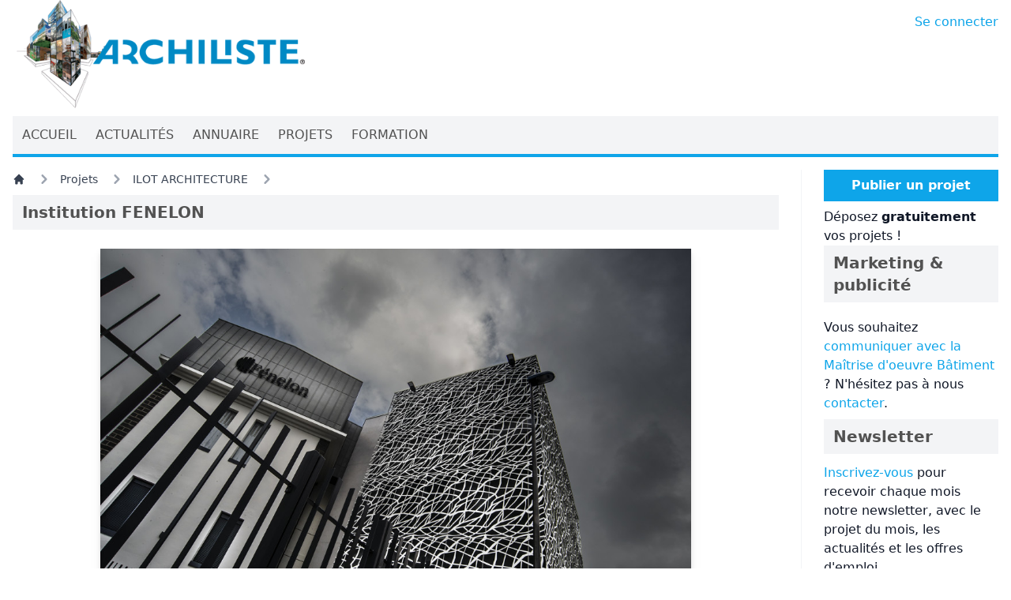

--- FILE ---
content_type: text/html; charset=UTF-8
request_url: https://www.archiliste.fr/projets/ilot-architecture/institution-fenelon
body_size: 6370
content:
<!DOCTYPE html>
<html lang="fr">

<head>

    <title>Institution FENELON , par ILOT ARCHITECTURE</title>

    <link rel="shortcut icon" href="https://www.archiliste.fr/favicon.ico">
<link rel="canonical" href="https://www.archiliste.fr/projets/ilot-architecture/institution-fenelon" />
<link rel="shortlink" href="https://www.archiliste.fr" />
<link rel="alternate" type="application/atom+xml" href="https://www.archiliste.fr/social/actualites" title="Archiliste - Actualités">
    <link rel="alternate" type="application/atom+xml" href="https://www.archiliste.fr/social/projets" title="Archiliste - Projets">
<meta charset="utf-8">
<meta name="viewport" content="width=device-width, initial-scale=1">
<meta name="csrf-token" content="gm73WNjCqOuG8XuIVp7VZ9qyt6K9Fb0584Oyb5qG">
<meta name="MobileOptimized" content="width">
<meta name="HandheldFriendly" content="true">
<!--[if IEMobile]><meta http-equiv="cleartype" content="on"><![endif]-->
<meta name="p:domain_verify" content="0d985e445bcd62cae81d0abe43323cac" />
<meta property="og:type" content="website" />
<meta property="og:site_name" content="Archiliste" />
<meta property="og:url" content="https://www.archiliste.fr/projets/ilot-architecture/institution-fenelon" />
<meta name="twitter:card" content="summary_large_image" />
<meta name="twitter:site" content="@archiliste" />
<meta name="twitter:site:id" content="2910923794" />
        <meta name="robots" content="follow, index" />
        <meta property="og:title" content=" Institution FENELON , par ILOT ARCHITECTURE" />
        <meta property="og:description" content=" Au cœur de Clermont Ferrand, le collège/lycée Fénelon souffrait d’un manque de salles. Une extension de 6 salles de classes a donc été pensée afin d’augmenter la capacité d’accueil mais également pour créer une nouvelle entrée, plus grande et plus fonctionnelle. L’extension est habillée d’une résille métallique et vient en vis-à-vis du bâtiment existant pour créer le parvis d’entrée. A l’intérieur, dans les salles, la résille protège du soleil tout en préservant les vues. Le parvis créé dans l’angle des bâtiments offre une grande entrée pour les élèves et les conduit dans le préau avec son plafond bois, un espace chaleureux et accueillant. Au dernier niveau du bâtiment existant la surélévation a été reprise. Ce nouveau vo..." />
        <meta property="twitter:description" content=" Au cœur de Clermont Ferrand, le collège/lycée Fénelon souffrait d’un manque de salles. Une extension de 6 salles de classes a donc été pensée afin d’augmenter la capacité d’accueil mais également pour créer une nouvelle entrée, plus grande et plus fonctionnelle. L’extension est habillée d’une résille métallique et vient en vis-à-vis du bâtiment existant pour créer le parvis d’entrée. A l’intérieur, dans les salles, la résille protège du soleil tout en préservant les vues. Le parvis créé dans l’angle des bâtiments offre une grande entrée pour les élèves et les conduit dans le préau avec son plafond bois, un espace chaleureux et accueillant. Au dernier niveau du bâtiment existant la surélévation a été reprise. Ce nouveau vo..." />
                <meta property="og:image" content="https://images.archiliste.fr/preview/projects/ilot-architecture/institution-fenelon/fenelon-6073-web-72.jpg" />
        <meta property="twitter:image:src" content="https://images.archiliste.fr/preview/projects/ilot-architecture/institution-fenelon/fenelon-6073-web-72.jpg" />
                <meta name="description" content=" Au cœur de Clermont Ferrand, le collège/lycée Fénelon souffrait d’un manque de salles. Une extension de 6 salles de classes a donc été pensée afin d’augmenter la capacité d’accueil mais également pour créer une nouvelle entrée, plus grande et plus fonctionnelle. L’extension est habillée d’une résille métallique et vient en vis-à-vis du bâtiment existant pour créer le parvis d’entrée. A l’intérieur, dans les salles, la résille protège du soleil tout en préservant les vues. Le parvis créé dans l’angle des bâtiments offre une grande entrée pour les élèves et les conduit dans le préau avec son plafond bois, un espace chaleureux et accueillant. Au dernier niveau du bâtiment existant la surélévation a été reprise. Ce nouveau vo..." />
        <meta name="keywords" content="Projet, Architecture, Collège, Bâtiment tertiaire, Lycée,  Institution FENELON , par ILOT ARCHITECTURE" />
    
    <style>
        [x-cloak] {
            display: none !important;
        }
    </style>

    <link rel="preload" as="style" href="https://www.archiliste.fr/build/assets/app.fb73d370.css" /><link rel="modulepreload" href="https://www.archiliste.fr/build/assets/app.cba58f39.js" /><link rel="stylesheet" href="https://www.archiliste.fr/build/assets/app.fb73d370.css" /><script type="module" src="https://www.archiliste.fr/build/assets/app.cba58f39.js"></script>    <style >[wire\:loading], [wire\:loading\.delay], [wire\:loading\.inline-block], [wire\:loading\.inline], [wire\:loading\.block], [wire\:loading\.flex], [wire\:loading\.table], [wire\:loading\.grid], [wire\:loading\.inline-flex] {display: none;}[wire\:loading\.delay\.shortest], [wire\:loading\.delay\.shorter], [wire\:loading\.delay\.short], [wire\:loading\.delay\.long], [wire\:loading\.delay\.longer], [wire\:loading\.delay\.longest] {display:none;}[wire\:offline] {display: none;}[wire\:dirty]:not(textarea):not(input):not(select) {display: none;}input:-webkit-autofill, select:-webkit-autofill, textarea:-webkit-autofill {animation-duration: 50000s;animation-name: livewireautofill;}@keyframes livewireautofill { from {} }</style>
    <script src="/livewire/livewire.js?id=90730a3b0e7144480175" data-turbo-eval="false" data-turbolinks-eval="false" ></script><script data-turbo-eval="false" data-turbolinks-eval="false" >window.livewire = new Livewire();window.Livewire = window.livewire;window.livewire_app_url = '';window.livewire_token = 'gm73WNjCqOuG8XuIVp7VZ9qyt6K9Fb0584Oyb5qG';window.deferLoadingAlpine = function (callback) {window.addEventListener('livewire:load', function () {callback();});};let started = false;window.addEventListener('alpine:initializing', function () {if (! started) {window.livewire.start();started = true;}});document.addEventListener("DOMContentLoaded", function () {if (! started) {window.livewire.start();started = true;}});</script>
    <script type="application/ld+json">
    { "@context": "http://schema.org",
    "@type": "Organization",
    "name": "Archiliste",
    "url": "http://www.archiliste.fr",
    "logo": "http://www.archiliste.fr/sites/all/themes/archiliste_web/logo.png",
    "sameAs": [
        "https://www.facebook.com/archiliste",
        "https://twitter.com/share",
        "https://www.linkedin.com/company/archiliste" ]
    }
</script>

    <!-- Matomo -->
<script>
    var _paq = window._paq = window._paq || [];
    /* tracker methods like "setCustomDimension" should be called before "trackPageView" */
    _paq.push(['trackPageView']);
    _paq.push(['enableLinkTracking']);
    (function() {
      var u="https://matomo.archiliste.fr/";
      _paq.push(['setTrackerUrl', u+'matomo.php']);
      _paq.push(['setSiteId', '2']);
      var d=document, g=d.createElement('script'), s=d.getElementsByTagName('script')[0];
      g.async=true; g.src=u+'matomo.js'; s.parentNode.insertBefore(g,s);
    })();
</script>
<noscript>
    <p><img src="https://matomo.archiliste.fr/matomo.php?idsite=2&amp;rec=1" style="border:0;" alt="" /></p>
</noscript>
<!-- End Matomo Code -->

<!-- Google tag (gtag.js) -->
<script async src="https://www.googletagmanager.com/gtag/js?id=AW-958266201"></script>
<script defer>
    window.dataLayer = window.dataLayer || [];
  function gtag(){dataLayer.push(arguments);}
  gtag('js', new Date());

  gtag('config', 'AW-958266201');
</script>


</head>

<body>
    <div class="font-sans text-gray-900 antialiased">

        <div class="container mx-auto w-fixed w-full flex-shrink flex-grow-0 px-4 min-h-[750px]">

            <div class="flex mb-1">
                <div class="flex-grow">
                    <a href="/">
                        <img src="/images/logo-large.webp" id="archiliste" alt="Archiliste" class="w-1/2 md:w-1/3 max-w-[465px]"
                            width="465" height="176">
                    </a>
                </div>
                <div class="pl-2 py-4 text-sm md:text-base whitespace-nowrap">
                    <a href="https://pro.archiliste.fr" target="_self" class="hover:text-sky-600 text-sky-500">Se connecter</a>                </div>
            </div>

            <div class="sticky top-0 w-full h-full z-50">

    <div class="flex justify-between text-neutral-600 bg-gray-100 text-xs md:text-sm lg:text-base">
        <div class="flex flex-row flex-wrap md:flex-nowrap">
                                    <a href="/" class="href">
                <div class="px-1 md:px-3 py-3 hover:text-sky-500">ACCUEIL</div>
            </a>
                                                <a href="/actualites" class="href">
                <div class="px-1 md:px-3 py-3 hover:text-sky-500">ACTUALITÉS</div>
            </a>
                                                <a href="/annuaire" class="href">
                <div class="px-1 md:px-3 py-3 hover:text-sky-500">ANNUAIRE</div>
            </a>
                                                <a href="/projets-architecture" class="href">
                <div class="px-1 md:px-3 py-3 hover:text-sky-500">PROJETS</div>
            </a>
                                                <a href="/formation-ecoles-architecture" class="href">
                <div class="px-1 md:px-3 py-3 hover:text-sky-500">FORMATION</div>
            </a>
                                </div>
    </div>

    <div class="h-1 bg-sky-500">
    </div>

</div>
            
            <div class="w-full py-4 md:grid lg:grid-cols-4 xl:grid-cols-5">

                <main role="main" class="mb-5 lg:col-span-3 xl:col-span-4 lg:pr-5 xl:pr-7">
                    <nav class="flex mb-2" aria-label="Breadcrumb">
    <ol class="inline-flex items-center space-x-1 md:space-x-3">
        <li class="inline-flex items-center">
            <a href="/"
                class="inline-flex items-center text-sm font-medium text-gray-700 hover:text-sky-500 dark:text-gray-400 dark:hover:text-white">
                <svg aria-hidden="true" class="w-4 h-4" fill="currentColor" viewBox="0 0 20 20"
                    xmlns="http://www.w3.org/2000/svg">
                    <path
                        d="M10.707 2.293a1 1 0 00-1.414 0l-7 7a1 1 0 001.414 1.414L4 10.414V17a1 1 0 001 1h2a1 1 0 001-1v-2a1 1 0 011-1h2a1 1 0 011 1v2a1 1 0 001 1h2a1 1 0 001-1v-6.586l.293.293a1 1 0 001.414-1.414l-7-7z">
                    </path>
                </svg>
            </a>
        </li>
        <li>
    <div class="flex items-center">
        <svg aria-hidden="true" class="w-6 h-6 text-gray-400" fill="currentColor" viewBox="0 0 20 20"
            xmlns="http://www.w3.org/2000/svg">
            <path fill-rule="evenodd"
                d="M7.293 14.707a1 1 0 010-1.414L10.586 10 7.293 6.707a1 1 0 011.414-1.414l4 4a1 1 0 010 1.414l-4 4a1 1 0 01-1.414 0z"
                clip-rule="evenodd"></path>
        </svg>
        <a href="https://www.archiliste.fr/projets-architecture"
            class="ml-1 text-sm font-medium text-gray-700 hover:text-sky-500 md:ml-2 dark:text-gray-400 dark:hover:text-white">Projets</a>
    </div>
</li>
                        <li>
    <div class="flex items-center">
        <svg aria-hidden="true" class="w-6 h-6 text-gray-400" fill="currentColor" viewBox="0 0 20 20"
            xmlns="http://www.w3.org/2000/svg">
            <path fill-rule="evenodd"
                d="M7.293 14.707a1 1 0 010-1.414L10.586 10 7.293 6.707a1 1 0 011.414-1.414l4 4a1 1 0 010 1.414l-4 4a1 1 0 01-1.414 0z"
                clip-rule="evenodd"></path>
        </svg>
        <a href="https://www.archiliste.fr/agences/architectes/ilot-architecture"
            class="ml-1 text-sm font-medium text-gray-700 hover:text-sky-500 md:ml-2 dark:text-gray-400 dark:hover:text-white">ILOT ARCHITECTURE</a>
    </div>
</li>
        <li aria-current="page">
            <div class="flex items-center">
                <svg aria-hidden="true" class="w-6 h-6 text-gray-400" fill="currentColor" viewBox="0 0 20 20"
                    xmlns="http://www.w3.org/2000/svg">
                    <path fill-rule="evenodd"
                        d="M7.293 14.707a1 1 0 010-1.414L10.586 10 7.293 6.707a1 1 0 011.414-1.414l4 4a1 1 0 010 1.414l-4 4a1 1 0 01-1.414 0z"
                        clip-rule="evenodd"></path>
                </svg>
            </div>
        </li>
    </ol>
</nav>
        <article>

    <div class="space-y-4">

        <div class="mb-3">
    <h1 class="text-neutral-600 bg-gray-100 px-3 py-2 font-bold text-xl">Institution FENELON</h1>
</div>

        <div class="mx-auto mb-2">
    <div class="mx-auto py-2 drop-shadow-lg xl:display">
        <a href="https://www.archiliste.fr/photographies/institution-fenelon">
            <img src="https://images.archiliste.fr/medium/projects/ilot-architecture/institution-fenelon/fenelon-6073-web-72.jpg"
                srcset="https://images.archiliste.fr/small/projects/ilot-architecture/institution-fenelon/fenelon-6073-web-72.jpg 500w, https://images.archiliste.fr/medium/projects/ilot-architecture/institution-fenelon/fenelon-6073-web-72.jpg 1024w"
                sizes="75vw" alt=" Institution FENELON " width="1766"
                height="1179"
                class="mx-auto w-full max-h-[300px] lg:max-h-[400px] xl:max-h-[500px] object-contain" />
        </a>
    </div>
    <div class="flex flex-wrap justify-center py-2">
                <div class="aspect-auto basis-1/4 p-2 hover:opacity-70">
            <a href="https://www.archiliste.fr/photographies/institution-fenelon?initial=0">
                <img src="https://images.archiliste.fr/preview/projects/ilot-architecture/institution-fenelon/fenelon-6073-web-72.jpg" alt=" Institution FENELON " loading="lazy"
    width="750" height="500" class="drop-shadow object-contain bg-gray-100" />            </a>
        </div>
                <div class="aspect-auto basis-1/4 p-2 hover:opacity-70">
            <a href="https://www.archiliste.fr/photographies/institution-fenelon?initial=1">
                <img src="https://images.archiliste.fr/preview/projects/ilot-architecture/institution-fenelon/ilot-fenelon-0030-web-72.jpg" alt=" Institution FENELON " loading="lazy"
    width="750" height="500" class="drop-shadow object-contain bg-gray-100" />            </a>
        </div>
                <div class="aspect-auto basis-1/4 p-2 hover:opacity-70">
            <a href="https://www.archiliste.fr/photographies/institution-fenelon?initial=2">
                <img src="https://images.archiliste.fr/preview/projects/ilot-architecture/institution-fenelon/fenelon-6030-web-72.jpg" alt=" Institution FENELON " loading="lazy"
    width="750" height="500" class="drop-shadow object-contain bg-gray-100" />            </a>
        </div>
                <div class="aspect-auto basis-1/4 p-2 hover:opacity-70">
            <a href="https://www.archiliste.fr/photographies/institution-fenelon?initial=3">
                <img src="https://images.archiliste.fr/preview/projects/ilot-architecture/institution-fenelon/fenelon-5244-72.jpg" alt=" Institution FENELON " loading="lazy"
    width="750" height="500" class="drop-shadow object-contain bg-gray-100" />            </a>
        </div>
                <div class="aspect-auto basis-1/4 p-2 hover:opacity-70">
            <a href="https://www.archiliste.fr/photographies/institution-fenelon?initial=4">
                <img src="https://images.archiliste.fr/preview/projects/ilot-architecture/institution-fenelon/fenelon-3042-web-72.jpg" alt=" Institution FENELON " loading="lazy"
    width="750" height="500" class="drop-shadow object-contain bg-gray-100" />            </a>
        </div>
                <div class="aspect-auto basis-1/4 p-2 hover:opacity-70">
            <a href="https://www.archiliste.fr/photographies/institution-fenelon?initial=5">
                <img src="https://images.archiliste.fr/preview/projects/ilot-architecture/institution-fenelon/fenelon-6082-web-72.jpg" alt=" Institution FENELON " loading="lazy"
    width="750" height="500" class="drop-shadow object-contain bg-gray-100" />            </a>
        </div>
                <div class="aspect-auto basis-1/4 p-2 hover:opacity-70">
            <a href="https://www.archiliste.fr/photographies/institution-fenelon?initial=6">
                <img src="https://images.archiliste.fr/preview/projects/ilot-architecture/institution-fenelon/fenelon-5268-72.jpg" alt=" Institution FENELON " loading="lazy"
    width="750" height="500" class="drop-shadow object-contain bg-gray-100" />            </a>
        </div>
            </div>
</div>


                <div>
            <h3 class="font-bold">Description du projet</h3>            <div class="filtered-html-content pb-2 text-justify"><p>Au cœur de Clermont Ferrand, le collège/lycée Fénelon souffrait d’un manque de salles. Une extension de 6 salles de classes a donc été pensée afin d’augmenter la capacité d’accueil mais également pour créer une nouvelle entrée, plus grande et plus fonctionnelle.<br />L’extension est habillée d’une résille métallique et vient en vis-à-vis du bâtiment existant pour créer le parvis d’entrée. A l’intérieur, dans les salles, la résille protège du soleil tout en préservant les vues. Le parvis créé dans l’angle des bâtiments offre une grande entrée pour les élèves et les conduit dans le préau avec son plafond bois, un espace chaleureux et accueillant.<br />Au dernier niveau du bâtiment existant la surélévation a été reprise. Ce nouveau volume, simple, traité en zinc dialogue avec l’extension et affiche la nouvelle enseigne.<br />A l’intérieur des bâtiments, les travaux ont permis de revoir l’organisation en créant une nouvelle vie scolaire proche de l’entrée, un nouveau foyer pour les élèves et rend l’ensemble scolaire entièrement accessible aux personnes à mobilité réduite.</p></div>
        </div>
        
        <div class="flex flex-wrap gap-x-16 gap-y-4 pb-4">

    <div class="space-y-2">

                <div>
            <h3 class="font-bold">Categories</h3>                        <div>
                <a href="https://www.archiliste.fr/categories-de-projets/college" target="_self" class="hover:text-sky-600 text-sky-500">Collège</a>            </div>
                        <div>
                <a href="https://www.archiliste.fr/categories-de-projets/batiment-tertiaire" target="_self" class="hover:text-sky-600 text-sky-500">Bâtiment tertiaire</a>            </div>
                        <div>
                <a href="https://www.archiliste.fr/categories-de-projets/lycee" target="_self" class="hover:text-sky-600 text-sky-500">Lycée</a>            </div>
                    </div>
        
        
                <div>
            <h3 class="font-bold">Prix d'architecture</h3>                        <div>
                Projets du mois Archiliste
            </div>
                    </div>
        
    </div>

    <div class="space-y-2">

                <div>
            <h3 class="font-bold">Année de réalisation</h3>            <div>
                <a href="https://www.archiliste.fr/projets-architecture-par-annee-realisation/2017" target="_self" class="hover:text-sky-600 text-sky-500">2017</a>            </div>
        </div>
        
                <div>
            <h3 class="font-bold">Coût du projet</h3>            <div>Entre 1M€ et 10M€</div>
        </div>
        
                <div>
            <h3 class="font-bold">Surface</h3>            <div>
                5620m2
            </div>
        </div>
        
    </div>

    <div class="space-y-2">

                <div>
            <h3 class="font-bold">Département</h3>            <a href="https://www.archiliste.fr/projets-architecture-par-departement/puy-de-dome" target="_self" class="hover:text-sky-600 text-sky-500">Puy-de-Dôme</a>        </div>
        
                <div>
            <h3 class="font-bold">Ville</h3>            <div>
                Clermont-Ferrand
            </div>
        </div>
        
                <div>
            <h3 class="font-bold">Code Postal</h3>            <div>
                63000
            </div>
        </div>
        
    </div>

    
</div>
        <div class="mb-3">
    <h2 class="text-neutral-600 bg-gray-100 px-3 py-2 font-bold text-xl">A propos de l'agence ILOT ARCHITECTURE</h2>
</div>

<div class="md:flex md:gap-5 py-4">

    
    <div class="space-y-4 my-auto">

        
        <div class="md:flex md:gap-8 md:space-y-0 space-y-4">

                        <div>
                <h3 class="font-bold">Activité</h3>                <div>Architectes</div>
            </div>
            
            <div class="self-center">
                <a href="https://www.archiliste.fr/agences/architectes/ilot-architecture" class="inline-flex items-center px-4 py-2 bg-sky-500 border border-transparent rounded-sm font-semibold text-xs text-white uppercase tracking-widest hover:bg-sky-400 active:bg-sky-900 focus:outline-none focus:border-sky-900 focus:ring ring-sky-300 disabled:opacity-25 transition ease-in-out duration-150" href="https://www.archiliste.fr/agences/architectes/ilot-architecture">
    Plus d'informations sur l'agence
</a>
            </div>

        </div>

    </div>
</div>
</article>
                <div class="py-4">
            <div class="mb-3">
    <h2 class="text-neutral-600 bg-gray-100 px-3 py-2 font-bold text-xl">Plus de projets de l'agence ILOT ARCHITECTURE</h2>
</div>
        </div>
        <div class="md:grid md:grid-cols-2 xl:grid-cols-3 md:gap-8 xl:gap-9 space-y-4 md:space-y-0">
    
    <article>

        <div class="space-y-2">

                        <div class="w-full aspect-auto">
                <a href="https://www.archiliste.fr/projets/ilot-architecture/chu-gabriel-montpied">
                    <img src="https://images.archiliste.fr/preview/projects/ilot-architecture/chu-gabriel-montpied/facades-chu.jpg" alt="CHU Gabriel Montpied" loading="lazy"
    width="750" height="500" class=" bg-gray-100" />                </a>
            </div>
            
            <div class="text-lg font-bold">CHU Gabriel Montpied</div>

            <div>
                 Le présent projet s’est inscrit dans un schéma global de réorganisation du site du CHU Gabriel MONTPIED de Clermont-Ferrand lié au désamiantage.  Dans le cas de cette opération, ont été prévus : – La restructuration des ailes HNA HNB accueillant les consultations de jour, – Une extension dans l’un des...
                <a href="https://www.archiliste.fr/projets/ilot-architecture/chu-gabriel-montpied" target="_self" class="hover:text-sky-600 text-sky-500">Lire la suite</a>            </div>
        </div>

    </article>

    
    <article>

        <div class="space-y-2">

                        <div class="w-full aspect-auto">
                <a href="https://www.archiliste.fr/projets/ilot-architecture/groupe-scolaire-la-borie-darles">
                    <img src="https://images.archiliste.fr/preview/projects/ilot-architecture/groupe-scolaire-la-borie-darles/2019-015-forbo-ecoleboriedarlesbrioude-4.jpg" alt="Groupe scolaire La Borie Darles" loading="lazy"
    width="750" height="500" class=" bg-gray-100" />                </a>
            </div>
            
            <div class="text-lg font-bold">Groupe scolaire La Borie Darles</div>

            <div>
                 BATIMENT MATERNELLE: Une nouvelle entrée principale est créée dans l’extension, qui se retourne à l’ouest, encadrant et délimitant la cour des maternelles. Cette construction nouvelle abritera l’accueil périscolaire directement accessible depuis l’allée de desserte intérieure au site ainsi qu’une salle de motricité, la salle des professeurs et des sanitaires accessibles...
                <a href="https://www.archiliste.fr/projets/ilot-architecture/groupe-scolaire-la-borie-darles" target="_self" class="hover:text-sky-600 text-sky-500">Lire la suite</a>            </div>
        </div>

    </article>

    
    <article>

        <div class="space-y-2">

                        <div class="w-full aspect-auto">
                <a href="https://www.archiliste.fr/projets/ilot-architecture/eco-quartier-malmouche">
                    <img src="https://images.archiliste.fr/preview/projects/ilot-architecture/eco-quartier-malmouche/dsc-8404.jpg" alt="Eco Quartier Malmouche" loading="lazy"
    width="750" height="500" class=" bg-gray-100" />                </a>
            </div>
            
            <div class="text-lg font-bold">Eco Quartier Malmouche</div>

            <div>
                 L’opération de création d’un écoquartier sur la commune d’Aubière est un projet entre ville et nature, mixité et lien social.  Sur cette opération regroupant 97 logements, ÎLOT architecture est en charge de concevoir et construire 51 logements répartis ainsi : -33 logements collectifs locatifs pour Logidôme répartis sur 4 bâtiments...
                <a href="https://www.archiliste.fr/projets/ilot-architecture/eco-quartier-malmouche" target="_self" class="hover:text-sky-600 text-sky-500">Lire la suite</a>            </div>
        </div>

    </article>

    </div>        
        <span wire:id="QtWaXvuN5UIYgUWAxDbd" wire:initial-data="{&quot;fingerprint&quot;:{&quot;id&quot;:&quot;QtWaXvuN5UIYgUWAxDbd&quot;,&quot;name&quot;:&quot;project-buzz&quot;,&quot;locale&quot;:&quot;fr&quot;,&quot;path&quot;:&quot;projets\/ilot-architecture\/institution-fenelon&quot;,&quot;method&quot;:&quot;GET&quot;,&quot;v&quot;:&quot;acj&quot;},&quot;effects&quot;:{&quot;listeners&quot;:[]},&quot;serverMemo&quot;:{&quot;children&quot;:[],&quot;errors&quot;:[],&quot;htmlHash&quot;:&quot;9404ab5f&quot;,&quot;data&quot;:{&quot;project_id&quot;:19020176},&quot;dataMeta&quot;:[],&quot;checksum&quot;:&quot;b7d0bc06df93d18712a5107519cf9170d95c54de17e850286dd3d1ce963da7c9&quot;}}" wire:init="buzz"></span>
<!-- Livewire Component wire-end:QtWaXvuN5UIYgUWAxDbd -->
                </main>

                <div class="lg:border-gray-100 lg:border-solid lg:border-l lg:pl-5 xl:pl-7 flex flex-col gap-4">
                    <div class="space-y-2">

    <a href="https://www.archiliste.fr/publier-sur-site">
    <div class="px-4 py-2 bg-sky-500 text-white font-bold text-center">Publier un projet</div>
</a>

    <div>
        Déposez <strong>gratuitement</strong> vos projets !
    </div>
</div>        <div class="w-full">
    <div class="mb-3">
    <h2 class="text-neutral-600 bg-gray-100 px-3 py-2 font-bold text-xl">Marketing & publicité</h2>
</div>
    <div>
        <p class="py-2">
            Vous souhaitez <a href="http://marketing.archiliste.fr/" target="_self" class="hover:text-sky-600 text-sky-500">communiquer avec la Maîtrise d'oeuvre
                Bâtiment</a> ? N'hésitez pas à nous <a href="https://www.archiliste.fr/contact" target="_self" class="hover:text-sky-600 text-sky-500">contacter</a>.
        </p>
    </div>
</div>
        <div class="w-full">
    <div class="mb-3">
    <h2 class="text-neutral-600 bg-gray-100 px-3 py-2 font-bold text-xl">Newsletter</h2>
</div>
    <div>
        <a href="https://newsletters.archiliste.fr/" target="_blank" class="hover:text-sky-600 text-sky-500">Inscrivez-vous</a> pour recevoir chaque mois notre newsletter, avec le projet du mois, les actualités et les offres d'emploi.
    </div>
</div>
        <div>
    <!--
    <div class="mb-3">
    <h2 class="text-neutral-600 bg-gray-100 px-3 py-2 font-bold text-xl">Reseaux sociaux</h2>
</div>
    <div>
    </div>
    !-->
</div>
                </div>

            </div>

            
        </div>

        <div class="w-full bg-gray-100 h-10 flex place-content-center gap-5 text-sm md:text-base">
    <div class="self-center p-1">
        <a href="https://www.archiliste.fr/mentions-legales" target="_self" class="hover:text-sky-600 text-sky-500">Mentions légales</a>    </div>
    <div class="self-center p-1">
        •
    </div>
    <div class="self-center p-1">
        <a href="https://marketing.archiliste.fr/" target="_self" class="hover:text-sky-600 text-sky-500">Marketing & Publicité</a>    </div>
    <div class="self-center">
        •
    </div>
    <div class="self-center p-1">
        <a href="https://www.archiliste.fr/contact" target="_self" class="hover:text-sky-600 text-sky-500">Nous contacter</a>    </div>
</div>
        <div wire:id="PJGkrWfkqYzXTE5I7kNk" wire:initial-data="{&quot;fingerprint&quot;:{&quot;id&quot;:&quot;PJGkrWfkqYzXTE5I7kNk&quot;,&quot;name&quot;:&quot;notifications&quot;,&quot;locale&quot;:&quot;fr&quot;,&quot;path&quot;:&quot;projets\/ilot-architecture\/institution-fenelon&quot;,&quot;method&quot;:&quot;GET&quot;,&quot;v&quot;:&quot;acj&quot;},&quot;effects&quot;:{&quot;listeners&quot;:[&quot;notificationSent&quot;,&quot;notificationsSent&quot;,&quot;notificationClosed&quot;]},&quot;serverMemo&quot;:{&quot;children&quot;:[],&quot;errors&quot;:[],&quot;htmlHash&quot;:&quot;7b6549b0&quot;,&quot;data&quot;:{&quot;isFilamentNotificationsComponent&quot;:true,&quot;notifications&quot;:[]},&quot;dataMeta&quot;:{&quot;wireables&quot;:[&quot;notifications&quot;]},&quot;checksum&quot;:&quot;7f192d580a868cae40fb1b85b8c9703f90070489668933265c25c5755b90e5b3&quot;}}">
    <div
        class="filament-notifications pointer-events-none fixed inset-4 z-50 mx-auto flex gap-3 items-end flex-col-reverse justify-end"
        role="status"
    >
            </div>

    
    </div>

<!-- Livewire Component wire-end:PJGkrWfkqYzXTE5I7kNk -->    </div>
</body>

</html>